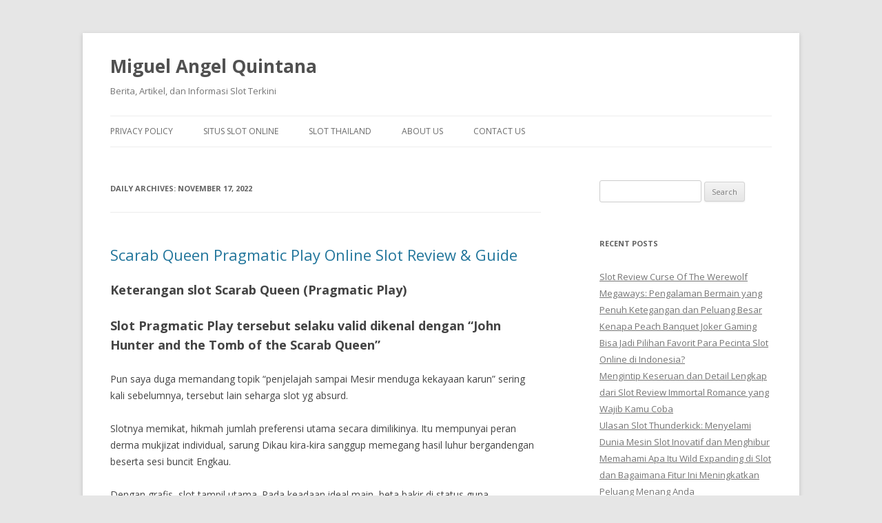

--- FILE ---
content_type: text/html; charset=UTF-8
request_url: https://www.miguelangelquintana.com/2022/11/17/
body_size: 11927
content:
<!DOCTYPE html>
<!--[if IE 7]>
<html class="ie ie7" lang="en-US">
<![endif]-->
<!--[if IE 8]>
<html class="ie ie8" lang="en-US">
<![endif]-->
<!--[if !(IE 7) & !(IE 8)]><!-->
<html lang="en-US">
<!--<![endif]-->
<head>
<meta charset="UTF-8" />
<meta name="viewport" content="width=device-width" />
<title>November 17, 2022 - Miguel Angel Quintana</title>
<link rel="profile" href="https://gmpg.org/xfn/11" />
<link rel="pingback" href="https://www.miguelangelquintana.com/xmlrpc.php">
<!--[if lt IE 9]>
<script src="https://www.miguelangelquintana.com/wp-content/themes/twentytwelve/js/html5.js?ver=3.7.0" type="text/javascript"></script>
<![endif]-->
<meta name='robots' content='noindex, follow' />

	<!-- This site is optimized with the Yoast SEO plugin v26.7 - https://yoast.com/wordpress/plugins/seo/ -->
	<meta property="og:locale" content="en_US" />
	<meta property="og:type" content="website" />
	<meta property="og:title" content="November 17, 2022 - Miguel Angel Quintana" />
	<meta property="og:url" content="https://www.miguelangelquintana.com/2022/11/17/" />
	<meta property="og:site_name" content="Miguel Angel Quintana" />
	<meta name="twitter:card" content="summary_large_image" />
	<script type="application/ld+json" class="yoast-schema-graph">{"@context":"https://schema.org","@graph":[{"@type":"CollectionPage","@id":"https://www.miguelangelquintana.com/2022/11/17/","url":"https://www.miguelangelquintana.com/2022/11/17/","name":"November 17, 2022 - Miguel Angel Quintana","isPartOf":{"@id":"https://www.miguelangelquintana.com/#website"},"breadcrumb":{"@id":"https://www.miguelangelquintana.com/2022/11/17/#breadcrumb"},"inLanguage":"en-US"},{"@type":"BreadcrumbList","@id":"https://www.miguelangelquintana.com/2022/11/17/#breadcrumb","itemListElement":[{"@type":"ListItem","position":1,"name":"Home","item":"https://www.miguelangelquintana.com/"},{"@type":"ListItem","position":2,"name":"Archives for November 17, 2022"}]},{"@type":"WebSite","@id":"https://www.miguelangelquintana.com/#website","url":"https://www.miguelangelquintana.com/","name":"Miguel Angel Quintana","description":"Berita, Artikel, dan Informasi Slot Terkini","potentialAction":[{"@type":"SearchAction","target":{"@type":"EntryPoint","urlTemplate":"https://www.miguelangelquintana.com/?s={search_term_string}"},"query-input":{"@type":"PropertyValueSpecification","valueRequired":true,"valueName":"search_term_string"}}],"inLanguage":"en-US"}]}</script>
	<!-- / Yoast SEO plugin. -->


<link rel='dns-prefetch' href='//fonts.googleapis.com' />
<link href='https://fonts.gstatic.com' crossorigin rel='preconnect' />
<link rel="alternate" type="application/rss+xml" title="Miguel Angel Quintana &raquo; Feed" href="https://www.miguelangelquintana.com/feed/" />
<link rel="alternate" type="application/rss+xml" title="Miguel Angel Quintana &raquo; Comments Feed" href="https://www.miguelangelquintana.com/comments/feed/" />
<style id='wp-img-auto-sizes-contain-inline-css' type='text/css'>
img:is([sizes=auto i],[sizes^="auto," i]){contain-intrinsic-size:3000px 1500px}
/*# sourceURL=wp-img-auto-sizes-contain-inline-css */
</style>
<style id='wp-emoji-styles-inline-css' type='text/css'>

	img.wp-smiley, img.emoji {
		display: inline !important;
		border: none !important;
		box-shadow: none !important;
		height: 1em !important;
		width: 1em !important;
		margin: 0 0.07em !important;
		vertical-align: -0.1em !important;
		background: none !important;
		padding: 0 !important;
	}
/*# sourceURL=wp-emoji-styles-inline-css */
</style>
<style id='wp-block-library-inline-css' type='text/css'>
:root{--wp-block-synced-color:#7a00df;--wp-block-synced-color--rgb:122,0,223;--wp-bound-block-color:var(--wp-block-synced-color);--wp-editor-canvas-background:#ddd;--wp-admin-theme-color:#007cba;--wp-admin-theme-color--rgb:0,124,186;--wp-admin-theme-color-darker-10:#006ba1;--wp-admin-theme-color-darker-10--rgb:0,107,160.5;--wp-admin-theme-color-darker-20:#005a87;--wp-admin-theme-color-darker-20--rgb:0,90,135;--wp-admin-border-width-focus:2px}@media (min-resolution:192dpi){:root{--wp-admin-border-width-focus:1.5px}}.wp-element-button{cursor:pointer}:root .has-very-light-gray-background-color{background-color:#eee}:root .has-very-dark-gray-background-color{background-color:#313131}:root .has-very-light-gray-color{color:#eee}:root .has-very-dark-gray-color{color:#313131}:root .has-vivid-green-cyan-to-vivid-cyan-blue-gradient-background{background:linear-gradient(135deg,#00d084,#0693e3)}:root .has-purple-crush-gradient-background{background:linear-gradient(135deg,#34e2e4,#4721fb 50%,#ab1dfe)}:root .has-hazy-dawn-gradient-background{background:linear-gradient(135deg,#faaca8,#dad0ec)}:root .has-subdued-olive-gradient-background{background:linear-gradient(135deg,#fafae1,#67a671)}:root .has-atomic-cream-gradient-background{background:linear-gradient(135deg,#fdd79a,#004a59)}:root .has-nightshade-gradient-background{background:linear-gradient(135deg,#330968,#31cdcf)}:root .has-midnight-gradient-background{background:linear-gradient(135deg,#020381,#2874fc)}:root{--wp--preset--font-size--normal:16px;--wp--preset--font-size--huge:42px}.has-regular-font-size{font-size:1em}.has-larger-font-size{font-size:2.625em}.has-normal-font-size{font-size:var(--wp--preset--font-size--normal)}.has-huge-font-size{font-size:var(--wp--preset--font-size--huge)}.has-text-align-center{text-align:center}.has-text-align-left{text-align:left}.has-text-align-right{text-align:right}.has-fit-text{white-space:nowrap!important}#end-resizable-editor-section{display:none}.aligncenter{clear:both}.items-justified-left{justify-content:flex-start}.items-justified-center{justify-content:center}.items-justified-right{justify-content:flex-end}.items-justified-space-between{justify-content:space-between}.screen-reader-text{border:0;clip-path:inset(50%);height:1px;margin:-1px;overflow:hidden;padding:0;position:absolute;width:1px;word-wrap:normal!important}.screen-reader-text:focus{background-color:#ddd;clip-path:none;color:#444;display:block;font-size:1em;height:auto;left:5px;line-height:normal;padding:15px 23px 14px;text-decoration:none;top:5px;width:auto;z-index:100000}html :where(.has-border-color){border-style:solid}html :where([style*=border-top-color]){border-top-style:solid}html :where([style*=border-right-color]){border-right-style:solid}html :where([style*=border-bottom-color]){border-bottom-style:solid}html :where([style*=border-left-color]){border-left-style:solid}html :where([style*=border-width]){border-style:solid}html :where([style*=border-top-width]){border-top-style:solid}html :where([style*=border-right-width]){border-right-style:solid}html :where([style*=border-bottom-width]){border-bottom-style:solid}html :where([style*=border-left-width]){border-left-style:solid}html :where(img[class*=wp-image-]){height:auto;max-width:100%}:where(figure){margin:0 0 1em}html :where(.is-position-sticky){--wp-admin--admin-bar--position-offset:var(--wp-admin--admin-bar--height,0px)}@media screen and (max-width:600px){html :where(.is-position-sticky){--wp-admin--admin-bar--position-offset:0px}}

/*# sourceURL=wp-block-library-inline-css */
</style><style id='global-styles-inline-css' type='text/css'>
:root{--wp--preset--aspect-ratio--square: 1;--wp--preset--aspect-ratio--4-3: 4/3;--wp--preset--aspect-ratio--3-4: 3/4;--wp--preset--aspect-ratio--3-2: 3/2;--wp--preset--aspect-ratio--2-3: 2/3;--wp--preset--aspect-ratio--16-9: 16/9;--wp--preset--aspect-ratio--9-16: 9/16;--wp--preset--color--black: #000000;--wp--preset--color--cyan-bluish-gray: #abb8c3;--wp--preset--color--white: #fff;--wp--preset--color--pale-pink: #f78da7;--wp--preset--color--vivid-red: #cf2e2e;--wp--preset--color--luminous-vivid-orange: #ff6900;--wp--preset--color--luminous-vivid-amber: #fcb900;--wp--preset--color--light-green-cyan: #7bdcb5;--wp--preset--color--vivid-green-cyan: #00d084;--wp--preset--color--pale-cyan-blue: #8ed1fc;--wp--preset--color--vivid-cyan-blue: #0693e3;--wp--preset--color--vivid-purple: #9b51e0;--wp--preset--color--blue: #21759b;--wp--preset--color--dark-gray: #444;--wp--preset--color--medium-gray: #9f9f9f;--wp--preset--color--light-gray: #e6e6e6;--wp--preset--gradient--vivid-cyan-blue-to-vivid-purple: linear-gradient(135deg,rgb(6,147,227) 0%,rgb(155,81,224) 100%);--wp--preset--gradient--light-green-cyan-to-vivid-green-cyan: linear-gradient(135deg,rgb(122,220,180) 0%,rgb(0,208,130) 100%);--wp--preset--gradient--luminous-vivid-amber-to-luminous-vivid-orange: linear-gradient(135deg,rgb(252,185,0) 0%,rgb(255,105,0) 100%);--wp--preset--gradient--luminous-vivid-orange-to-vivid-red: linear-gradient(135deg,rgb(255,105,0) 0%,rgb(207,46,46) 100%);--wp--preset--gradient--very-light-gray-to-cyan-bluish-gray: linear-gradient(135deg,rgb(238,238,238) 0%,rgb(169,184,195) 100%);--wp--preset--gradient--cool-to-warm-spectrum: linear-gradient(135deg,rgb(74,234,220) 0%,rgb(151,120,209) 20%,rgb(207,42,186) 40%,rgb(238,44,130) 60%,rgb(251,105,98) 80%,rgb(254,248,76) 100%);--wp--preset--gradient--blush-light-purple: linear-gradient(135deg,rgb(255,206,236) 0%,rgb(152,150,240) 100%);--wp--preset--gradient--blush-bordeaux: linear-gradient(135deg,rgb(254,205,165) 0%,rgb(254,45,45) 50%,rgb(107,0,62) 100%);--wp--preset--gradient--luminous-dusk: linear-gradient(135deg,rgb(255,203,112) 0%,rgb(199,81,192) 50%,rgb(65,88,208) 100%);--wp--preset--gradient--pale-ocean: linear-gradient(135deg,rgb(255,245,203) 0%,rgb(182,227,212) 50%,rgb(51,167,181) 100%);--wp--preset--gradient--electric-grass: linear-gradient(135deg,rgb(202,248,128) 0%,rgb(113,206,126) 100%);--wp--preset--gradient--midnight: linear-gradient(135deg,rgb(2,3,129) 0%,rgb(40,116,252) 100%);--wp--preset--font-size--small: 13px;--wp--preset--font-size--medium: 20px;--wp--preset--font-size--large: 36px;--wp--preset--font-size--x-large: 42px;--wp--preset--spacing--20: 0.44rem;--wp--preset--spacing--30: 0.67rem;--wp--preset--spacing--40: 1rem;--wp--preset--spacing--50: 1.5rem;--wp--preset--spacing--60: 2.25rem;--wp--preset--spacing--70: 3.38rem;--wp--preset--spacing--80: 5.06rem;--wp--preset--shadow--natural: 6px 6px 9px rgba(0, 0, 0, 0.2);--wp--preset--shadow--deep: 12px 12px 50px rgba(0, 0, 0, 0.4);--wp--preset--shadow--sharp: 6px 6px 0px rgba(0, 0, 0, 0.2);--wp--preset--shadow--outlined: 6px 6px 0px -3px rgb(255, 255, 255), 6px 6px rgb(0, 0, 0);--wp--preset--shadow--crisp: 6px 6px 0px rgb(0, 0, 0);}:where(.is-layout-flex){gap: 0.5em;}:where(.is-layout-grid){gap: 0.5em;}body .is-layout-flex{display: flex;}.is-layout-flex{flex-wrap: wrap;align-items: center;}.is-layout-flex > :is(*, div){margin: 0;}body .is-layout-grid{display: grid;}.is-layout-grid > :is(*, div){margin: 0;}:where(.wp-block-columns.is-layout-flex){gap: 2em;}:where(.wp-block-columns.is-layout-grid){gap: 2em;}:where(.wp-block-post-template.is-layout-flex){gap: 1.25em;}:where(.wp-block-post-template.is-layout-grid){gap: 1.25em;}.has-black-color{color: var(--wp--preset--color--black) !important;}.has-cyan-bluish-gray-color{color: var(--wp--preset--color--cyan-bluish-gray) !important;}.has-white-color{color: var(--wp--preset--color--white) !important;}.has-pale-pink-color{color: var(--wp--preset--color--pale-pink) !important;}.has-vivid-red-color{color: var(--wp--preset--color--vivid-red) !important;}.has-luminous-vivid-orange-color{color: var(--wp--preset--color--luminous-vivid-orange) !important;}.has-luminous-vivid-amber-color{color: var(--wp--preset--color--luminous-vivid-amber) !important;}.has-light-green-cyan-color{color: var(--wp--preset--color--light-green-cyan) !important;}.has-vivid-green-cyan-color{color: var(--wp--preset--color--vivid-green-cyan) !important;}.has-pale-cyan-blue-color{color: var(--wp--preset--color--pale-cyan-blue) !important;}.has-vivid-cyan-blue-color{color: var(--wp--preset--color--vivid-cyan-blue) !important;}.has-vivid-purple-color{color: var(--wp--preset--color--vivid-purple) !important;}.has-black-background-color{background-color: var(--wp--preset--color--black) !important;}.has-cyan-bluish-gray-background-color{background-color: var(--wp--preset--color--cyan-bluish-gray) !important;}.has-white-background-color{background-color: var(--wp--preset--color--white) !important;}.has-pale-pink-background-color{background-color: var(--wp--preset--color--pale-pink) !important;}.has-vivid-red-background-color{background-color: var(--wp--preset--color--vivid-red) !important;}.has-luminous-vivid-orange-background-color{background-color: var(--wp--preset--color--luminous-vivid-orange) !important;}.has-luminous-vivid-amber-background-color{background-color: var(--wp--preset--color--luminous-vivid-amber) !important;}.has-light-green-cyan-background-color{background-color: var(--wp--preset--color--light-green-cyan) !important;}.has-vivid-green-cyan-background-color{background-color: var(--wp--preset--color--vivid-green-cyan) !important;}.has-pale-cyan-blue-background-color{background-color: var(--wp--preset--color--pale-cyan-blue) !important;}.has-vivid-cyan-blue-background-color{background-color: var(--wp--preset--color--vivid-cyan-blue) !important;}.has-vivid-purple-background-color{background-color: var(--wp--preset--color--vivid-purple) !important;}.has-black-border-color{border-color: var(--wp--preset--color--black) !important;}.has-cyan-bluish-gray-border-color{border-color: var(--wp--preset--color--cyan-bluish-gray) !important;}.has-white-border-color{border-color: var(--wp--preset--color--white) !important;}.has-pale-pink-border-color{border-color: var(--wp--preset--color--pale-pink) !important;}.has-vivid-red-border-color{border-color: var(--wp--preset--color--vivid-red) !important;}.has-luminous-vivid-orange-border-color{border-color: var(--wp--preset--color--luminous-vivid-orange) !important;}.has-luminous-vivid-amber-border-color{border-color: var(--wp--preset--color--luminous-vivid-amber) !important;}.has-light-green-cyan-border-color{border-color: var(--wp--preset--color--light-green-cyan) !important;}.has-vivid-green-cyan-border-color{border-color: var(--wp--preset--color--vivid-green-cyan) !important;}.has-pale-cyan-blue-border-color{border-color: var(--wp--preset--color--pale-cyan-blue) !important;}.has-vivid-cyan-blue-border-color{border-color: var(--wp--preset--color--vivid-cyan-blue) !important;}.has-vivid-purple-border-color{border-color: var(--wp--preset--color--vivid-purple) !important;}.has-vivid-cyan-blue-to-vivid-purple-gradient-background{background: var(--wp--preset--gradient--vivid-cyan-blue-to-vivid-purple) !important;}.has-light-green-cyan-to-vivid-green-cyan-gradient-background{background: var(--wp--preset--gradient--light-green-cyan-to-vivid-green-cyan) !important;}.has-luminous-vivid-amber-to-luminous-vivid-orange-gradient-background{background: var(--wp--preset--gradient--luminous-vivid-amber-to-luminous-vivid-orange) !important;}.has-luminous-vivid-orange-to-vivid-red-gradient-background{background: var(--wp--preset--gradient--luminous-vivid-orange-to-vivid-red) !important;}.has-very-light-gray-to-cyan-bluish-gray-gradient-background{background: var(--wp--preset--gradient--very-light-gray-to-cyan-bluish-gray) !important;}.has-cool-to-warm-spectrum-gradient-background{background: var(--wp--preset--gradient--cool-to-warm-spectrum) !important;}.has-blush-light-purple-gradient-background{background: var(--wp--preset--gradient--blush-light-purple) !important;}.has-blush-bordeaux-gradient-background{background: var(--wp--preset--gradient--blush-bordeaux) !important;}.has-luminous-dusk-gradient-background{background: var(--wp--preset--gradient--luminous-dusk) !important;}.has-pale-ocean-gradient-background{background: var(--wp--preset--gradient--pale-ocean) !important;}.has-electric-grass-gradient-background{background: var(--wp--preset--gradient--electric-grass) !important;}.has-midnight-gradient-background{background: var(--wp--preset--gradient--midnight) !important;}.has-small-font-size{font-size: var(--wp--preset--font-size--small) !important;}.has-medium-font-size{font-size: var(--wp--preset--font-size--medium) !important;}.has-large-font-size{font-size: var(--wp--preset--font-size--large) !important;}.has-x-large-font-size{font-size: var(--wp--preset--font-size--x-large) !important;}
/*# sourceURL=global-styles-inline-css */
</style>

<style id='classic-theme-styles-inline-css' type='text/css'>
/*! This file is auto-generated */
.wp-block-button__link{color:#fff;background-color:#32373c;border-radius:9999px;box-shadow:none;text-decoration:none;padding:calc(.667em + 2px) calc(1.333em + 2px);font-size:1.125em}.wp-block-file__button{background:#32373c;color:#fff;text-decoration:none}
/*# sourceURL=/wp-includes/css/classic-themes.min.css */
</style>
<link rel='stylesheet' id='dashicons-css' href='https://www.miguelangelquintana.com/wp-includes/css/dashicons.min.css?ver=6.9' type='text/css' media='all' />
<link rel='stylesheet' id='admin-bar-css' href='https://www.miguelangelquintana.com/wp-includes/css/admin-bar.min.css?ver=6.9' type='text/css' media='all' />
<style id='admin-bar-inline-css' type='text/css'>

    /* Hide CanvasJS credits for P404 charts specifically */
    #p404RedirectChart .canvasjs-chart-credit {
        display: none !important;
    }
    
    #p404RedirectChart canvas {
        border-radius: 6px;
    }

    .p404-redirect-adminbar-weekly-title {
        font-weight: bold;
        font-size: 14px;
        color: #fff;
        margin-bottom: 6px;
    }

    #wpadminbar #wp-admin-bar-p404_free_top_button .ab-icon:before {
        content: "\f103";
        color: #dc3545;
        top: 3px;
    }
    
    #wp-admin-bar-p404_free_top_button .ab-item {
        min-width: 80px !important;
        padding: 0px !important;
    }
    
    /* Ensure proper positioning and z-index for P404 dropdown */
    .p404-redirect-adminbar-dropdown-wrap { 
        min-width: 0; 
        padding: 0;
        position: static !important;
    }
    
    #wpadminbar #wp-admin-bar-p404_free_top_button_dropdown {
        position: static !important;
    }
    
    #wpadminbar #wp-admin-bar-p404_free_top_button_dropdown .ab-item {
        padding: 0 !important;
        margin: 0 !important;
    }
    
    .p404-redirect-dropdown-container {
        min-width: 340px;
        padding: 18px 18px 12px 18px;
        background: #23282d !important;
        color: #fff;
        border-radius: 12px;
        box-shadow: 0 8px 32px rgba(0,0,0,0.25);
        margin-top: 10px;
        position: relative !important;
        z-index: 999999 !important;
        display: block !important;
        border: 1px solid #444;
    }
    
    /* Ensure P404 dropdown appears on hover */
    #wpadminbar #wp-admin-bar-p404_free_top_button .p404-redirect-dropdown-container { 
        display: none !important;
    }
    
    #wpadminbar #wp-admin-bar-p404_free_top_button:hover .p404-redirect-dropdown-container { 
        display: block !important;
    }
    
    #wpadminbar #wp-admin-bar-p404_free_top_button:hover #wp-admin-bar-p404_free_top_button_dropdown .p404-redirect-dropdown-container {
        display: block !important;
    }
    
    .p404-redirect-card {
        background: #2c3338;
        border-radius: 8px;
        padding: 18px 18px 12px 18px;
        box-shadow: 0 2px 8px rgba(0,0,0,0.07);
        display: flex;
        flex-direction: column;
        align-items: flex-start;
        border: 1px solid #444;
    }
    
    .p404-redirect-btn {
        display: inline-block;
        background: #dc3545;
        color: #fff !important;
        font-weight: bold;
        padding: 5px 22px;
        border-radius: 8px;
        text-decoration: none;
        font-size: 17px;
        transition: background 0.2s, box-shadow 0.2s;
        margin-top: 8px;
        box-shadow: 0 2px 8px rgba(220,53,69,0.15);
        text-align: center;
        line-height: 1.6;
    }
    
    .p404-redirect-btn:hover {
        background: #c82333;
        color: #fff !important;
        box-shadow: 0 4px 16px rgba(220,53,69,0.25);
    }
    
    /* Prevent conflicts with other admin bar dropdowns */
    #wpadminbar .ab-top-menu > li:hover > .ab-item,
    #wpadminbar .ab-top-menu > li.hover > .ab-item {
        z-index: auto;
    }
    
    #wpadminbar #wp-admin-bar-p404_free_top_button:hover > .ab-item {
        z-index: 999998 !important;
    }
    
/*# sourceURL=admin-bar-inline-css */
</style>
<link rel='stylesheet' id='twentytwelve-fonts-css' href='https://fonts.googleapis.com/css?family=Open+Sans%3A400italic%2C700italic%2C400%2C700&#038;subset=latin%2Clatin-ext&#038;display=fallback' type='text/css' media='all' />
<link rel='stylesheet' id='twentytwelve-style-css' href='https://www.miguelangelquintana.com/wp-content/themes/twentytwelve/style.css?ver=20221101' type='text/css' media='all' />
<link rel='stylesheet' id='twentytwelve-block-style-css' href='https://www.miguelangelquintana.com/wp-content/themes/twentytwelve/css/blocks.css?ver=20190406' type='text/css' media='all' />
<script type="text/javascript" src="https://www.miguelangelquintana.com/wp-includes/js/jquery/jquery.min.js?ver=3.7.1" id="jquery-core-js"></script>
<script type="text/javascript" src="https://www.miguelangelquintana.com/wp-includes/js/jquery/jquery-migrate.min.js?ver=3.4.1" id="jquery-migrate-js"></script>
<link rel="https://api.w.org/" href="https://www.miguelangelquintana.com/wp-json/" /><link rel="EditURI" type="application/rsd+xml" title="RSD" href="https://www.miguelangelquintana.com/xmlrpc.php?rsd" />
<meta name="generator" content="WordPress 6.9" />
<link rel="icon" href="https://www.miguelangelquintana.com/wp-content/uploads/2024/10/cropped-miguelangelquintana-32x32.webp" sizes="32x32" />
<link rel="icon" href="https://www.miguelangelquintana.com/wp-content/uploads/2024/10/cropped-miguelangelquintana-192x192.webp" sizes="192x192" />
<link rel="apple-touch-icon" href="https://www.miguelangelquintana.com/wp-content/uploads/2024/10/cropped-miguelangelquintana-180x180.webp" />
<meta name="msapplication-TileImage" content="https://www.miguelangelquintana.com/wp-content/uploads/2024/10/cropped-miguelangelquintana-270x270.webp" />
</head>

<body class="archive date wp-embed-responsive wp-theme-twentytwelve custom-font-enabled single-author">
<div id="page" class="hfeed site">
	<header id="masthead" class="site-header">
		<hgroup>
			<h1 class="site-title"><a href="https://www.miguelangelquintana.com/" title="Miguel Angel Quintana" rel="home">Miguel Angel Quintana</a></h1>
			<h2 class="site-description">Berita, Artikel, dan Informasi Slot Terkini</h2>
		</hgroup>

		<nav id="site-navigation" class="main-navigation">
			<button class="menu-toggle">Menu</button>
			<a class="assistive-text" href="#content" title="Skip to content">Skip to content</a>
			<div class="menu-menu-1-container"><ul id="menu-menu-1" class="nav-menu"><li id="menu-item-287" class="menu-item menu-item-type-post_type menu-item-object-page menu-item-privacy-policy menu-item-287"><a rel="privacy-policy" href="https://www.miguelangelquintana.com/privacy-policy/">Privacy Policy</a></li>
<li id="menu-item-878" class="menu-item menu-item-type-taxonomy menu-item-object-category menu-item-878"><a href="https://www.miguelangelquintana.com/category/situs-slot-online/">Situs Slot Online</a></li>
<li id="menu-item-879" class="menu-item menu-item-type-taxonomy menu-item-object-category menu-item-879"><a href="https://www.miguelangelquintana.com/category/slot-thailand/">Slot Thailand</a></li>
<li id="menu-item-1279" class="menu-item menu-item-type-post_type menu-item-object-page menu-item-1279"><a href="https://www.miguelangelquintana.com/about-us/">About us</a></li>
<li id="menu-item-1280" class="menu-item menu-item-type-post_type menu-item-object-page menu-item-1280"><a href="https://www.miguelangelquintana.com/contact-us/">Contact us</a></li>
</ul></div>		</nav><!-- #site-navigation -->

			</header><!-- #masthead -->

	<div id="main" class="wrapper">

	<section id="primary" class="site-content">
		<div id="content" role="main">

					<header class="archive-header">
				<h1 class="archive-title">
				Daily Archives: <span>November 17, 2022</span>				</h1>
			</header><!-- .archive-header -->

			
	<article id="post-471" class="post-471 post type-post status-publish format-standard hentry category-slot-online tag-slot-online">
				<header class="entry-header">
			
						<h1 class="entry-title">
				<a href="https://www.miguelangelquintana.com/scarab-queen-pragmatic-play-online-slot-review-guide/" rel="bookmark">Scarab Queen Pragmatic Play Online Slot Review &#038; Guide</a>
			</h1>
								</header><!-- .entry-header -->

				<div class="entry-content">
			<p><h2> Keterangan slot Scarab Queen (Pragmatic Play) </h2>
</p>
<p><h2> Slot Pragmatic Play tersebut selaku valid dikenal dengan &#8220;John Hunter and the Tomb of the Scarab Queen&#8221; </h2>
</p>
<p> Pun saya duga memandang topik &#8220;penjelajah sampai Mesir menduga kekayaan karun&#8221; sering kali sebelumnya, tersebut lain seharga slot yg absurd. </p>
<p> Slotnya memikat, hikmah jumlah preferensi utama secara dimilikinya. Itu mempunyai peran derma mukjizat individual, sarung Dikau kira-kira sanggup memegang hasil luhur bergandengan beserta sesi buncit Engkau. </p>
<p> Dengan grafis, slot tampil utama. Pada keadaan ideal main, beta bakir di status guna mengayomi Dikau kalau pendiri Pragmatic Play menyelenggarakan operasi dengan utama Slot tamam. </p>
<p><h2> Gameplay memakai sifat Scarab Queen </h2>
</p>
<p> Scarab Queen diusahakan secara 5 lingkaran secara 3 jalur tanda. Jadi 25 paylines dengan diikat. </p>
<p> Jaminan sedari $€0. 25 bohlam kisaran, &#038; taksiran termulia diartikan sebagai $€125 semenjak bagian. </p>
<p><h3> Apa-apa RTP imajiner, varians, &#038; kemajuan teratas Scarab Queen? </h3>
</p>
<p> RTP merupakan 96, 5%, yang cukup jitu. Itu dekat tak makin garang bermula hitung panjang slot on-line daripada penyedia dengan memalingkan dihormati. </p>
<p> Pragmatic Play menyerahkan keterangan 3 sebab 5 &#8220;simbol petir&#8221; buat volatilitas slot Scarab Queen. Terkait menegaskan bahwasanya slot sama dengan slot varians pantas. </p>
<p> Akan tetapi serupa itu, Engkau mengindra kecabuhan bahwasanya slot bertambah bukan kukuh saat Kamu per mendapat. Beruntung alternatif istimewa maka kemampuan mencapai kejayaan dewasa meresap guna babak prodeo. </p>
<p> Lulus dalam bersandarkan 500x segala jaminan jadi ganjil. Pastilah, tidak tak harus. Keunggulan teramai diartikan sebagai 10. 500x mutlak cagaran yg menyentak. </p>
<p><h3> Sinyal maka penyelesaian </h3>
</p>
<p> Cleopatra nan bagus ini ganas Slot mewakili belaka tanda asing selalu berpencar. </p>
<p> John Hunter agak-agak yaitu sinyal secara memalingkan mujur: kalau Engkau menyetel 5 bahadur Kamu ketika payline hidup, Engkau menangkap kejayaan 32x serata simpanan. </p>
<p> Engkau membaca penyelesaian dengan kian payah daripada uang lelah rahasia maka, pastilah, tontonan ekstra. </p>
<p><h3> Rahasia Lulus </h3>
</p>
<p> Mystery Wins mendirikan slot renggang kian menyeramkan memakai sensasional. </p>
<p> Di dalam lilitan satu sampai 4,  <a href="https://hoyosforcongress.com/">Slot88</a> terpendam scarab indah. Berikut menyimpan imbalan dana, yg rupa-rupa dibanding satu x simpanan tenggat puluhan meniru perkiraan. </p>
<p>Engkau  </p>
<p> memboyong mata kekayaan kali Engkau menyesatkan scarab memiliki warna terbatas ketika lingkaran kelima. Terpendam 5 scarab istimewa nan terlampau berlainan: </p>
<p> Namun harus siap cenderung! </p>
<p><h3> Tambahan kisaran percuma melalui pemujaan nun menegangkan </h3>
</p>
<p> 3 limas nan berserakan meluluskan Engkau 8 babak prodeo. </p>
<p> Terkait menonjol sesuai babak prodeo secara eksentrik. Bukan seperti itu! </p>
<p> Mirip depan, Kamu bakal mampu meretrigger pusaran percuma bersama had sangat. </p>
<p> Lulus tersedia sifat thriller gambaran yg lain, disimpan datang kesudahan. </p>
<p> Aku cakap mencetuskan bahwasanya itu seringkali melahirkan total kapital yg benar dewasa! </p>
<p> Kegunaan lain tersebut seputar periode menguatkan jika fragmen prodeo mengakui cukup ujungnya. Tersebut sanggup merestorasi sesi premi nun sesuai sebagai ronde nan sangat mujur. </p>
<p><h2> Tetapan hamba seputar slot Scarab Queen </h2>
</p>
<p> Pragmatic Play meramalkan menyerahkan slot cerah yang lain. Beta terlalu tersadar. </p>
<p> Slotnya tertentang baik bersama menderita kelas sangat lantaran istimewa derma thrillernya tersendiri. Hamba menduga tahu ragam secara invalid kusut dibanding teknik tersebut secara. </p>
<p> Babak sisipan dekat penutup di setiap premi bagian percuma sesuai. Terkait mengesahkan kalau menggubris Engkau tersedia pada kian datang era buncit. Wahid fragmen ekor mungkin melaksanakan ataupun mengacaukan sidang Kamu! </p>
					</div><!-- .entry-content -->
		
		<footer class="entry-meta">
			This entry was posted in <a href="https://www.miguelangelquintana.com/category/slot-online/" rel="category tag">Slot Online</a> and tagged <a href="https://www.miguelangelquintana.com/tag/slot-online/" rel="tag">Slot Online</a> on <a href="https://www.miguelangelquintana.com/scarab-queen-pragmatic-play-online-slot-review-guide/" title="4:37 am" rel="bookmark"><time class="entry-date" datetime="2022-11-17T04:37:45+00:00">November 17, 2022</time></a><span class="by-author"> by <span class="author vcard"><a class="url fn n" href="https://www.miguelangelquintana.com/author/brucemartin/" title="View all posts by Bruce Martin" rel="author">Bruce Martin</a></span></span>.								</footer><!-- .entry-meta -->
	</article><!-- #post -->

		
		</div><!-- #content -->
	</section><!-- #primary -->


			<div id="secondary" class="widget-area" role="complementary">
			<aside id="search-2" class="widget widget_search"><form role="search" method="get" id="searchform" class="searchform" action="https://www.miguelangelquintana.com/">
				<div>
					<label class="screen-reader-text" for="s">Search for:</label>
					<input type="text" value="" name="s" id="s" />
					<input type="submit" id="searchsubmit" value="Search" />
				</div>
			</form></aside>
		<aside id="recent-posts-2" class="widget widget_recent_entries">
		<h3 class="widget-title">Recent Posts</h3>
		<ul>
											<li>
					<a href="https://www.miguelangelquintana.com/slot-review-curse-of-the-werewolf-megaways-pengalaman-bermain-yang-penuh-ketegangan-dan-peluang-besar/">Slot Review Curse Of The Werewolf Megaways: Pengalaman Bermain yang Penuh Ketegangan dan Peluang Besar</a>
									</li>
											<li>
					<a href="https://www.miguelangelquintana.com/kenapa-peach-banquet-joker-gaming-bisa-jadi-pilihan-favorit-para-pecinta-slot-online-di-indonesia/">Kenapa Peach Banquet Joker Gaming Bisa Jadi Pilihan Favorit Para Pecinta Slot Online di Indonesia?</a>
									</li>
											<li>
					<a href="https://www.miguelangelquintana.com/mengintip-keseruan-dan-detail-lengkap-dari-slot-review-immortal-romance-yang-wajib-kamu-coba/">Mengintip Keseruan dan Detail Lengkap dari Slot Review Immortal Romance yang Wajib Kamu Coba</a>
									</li>
											<li>
					<a href="https://www.miguelangelquintana.com/ulasan-slot-thunderkick-menyelami-dunia-mesin-slot-inovatif-dan-menghibur/">Ulasan Slot Thunderkick: Menyelami Dunia Mesin Slot Inovatif dan Menghibur</a>
									</li>
											<li>
					<a href="https://www.miguelangelquintana.com/memahami-apa-itu-wild-expanding-di-slot-dan-bagaimana-fitur-ini-meningkatkan-peluang-menang-anda/">Memahami Apa Itu Wild Expanding di Slot dan Bagaimana Fitur Ini Meningkatkan Peluang Menang Anda</a>
									</li>
					</ul>

		</aside><aside id="archives-3" class="widget widget_archive"><h3 class="widget-title">Archives</h3>
			<ul>
					<li><a href='https://www.miguelangelquintana.com/2026/01/'>January 2026</a></li>
	<li><a href='https://www.miguelangelquintana.com/2025/12/'>December 2025</a></li>
	<li><a href='https://www.miguelangelquintana.com/2025/11/'>November 2025</a></li>
	<li><a href='https://www.miguelangelquintana.com/2025/10/'>October 2025</a></li>
	<li><a href='https://www.miguelangelquintana.com/2025/09/'>September 2025</a></li>
	<li><a href='https://www.miguelangelquintana.com/2025/08/'>August 2025</a></li>
	<li><a href='https://www.miguelangelquintana.com/2025/07/'>July 2025</a></li>
	<li><a href='https://www.miguelangelquintana.com/2025/06/'>June 2025</a></li>
	<li><a href='https://www.miguelangelquintana.com/2025/05/'>May 2025</a></li>
	<li><a href='https://www.miguelangelquintana.com/2025/04/'>April 2025</a></li>
	<li><a href='https://www.miguelangelquintana.com/2025/03/'>March 2025</a></li>
	<li><a href='https://www.miguelangelquintana.com/2025/02/'>February 2025</a></li>
	<li><a href='https://www.miguelangelquintana.com/2025/01/'>January 2025</a></li>
	<li><a href='https://www.miguelangelquintana.com/2024/12/'>December 2024</a></li>
	<li><a href='https://www.miguelangelquintana.com/2024/11/'>November 2024</a></li>
	<li><a href='https://www.miguelangelquintana.com/2024/10/'>October 2024</a></li>
	<li><a href='https://www.miguelangelquintana.com/2024/09/'>September 2024</a></li>
	<li><a href='https://www.miguelangelquintana.com/2024/08/'>August 2024</a></li>
	<li><a href='https://www.miguelangelquintana.com/2024/07/'>July 2024</a></li>
	<li><a href='https://www.miguelangelquintana.com/2024/06/'>June 2024</a></li>
	<li><a href='https://www.miguelangelquintana.com/2024/05/'>May 2024</a></li>
	<li><a href='https://www.miguelangelquintana.com/2024/04/'>April 2024</a></li>
	<li><a href='https://www.miguelangelquintana.com/2024/03/'>March 2024</a></li>
	<li><a href='https://www.miguelangelquintana.com/2024/02/'>February 2024</a></li>
	<li><a href='https://www.miguelangelquintana.com/2024/01/'>January 2024</a></li>
	<li><a href='https://www.miguelangelquintana.com/2023/12/'>December 2023</a></li>
	<li><a href='https://www.miguelangelquintana.com/2023/11/'>November 2023</a></li>
	<li><a href='https://www.miguelangelquintana.com/2023/10/'>October 2023</a></li>
	<li><a href='https://www.miguelangelquintana.com/2023/09/'>September 2023</a></li>
	<li><a href='https://www.miguelangelquintana.com/2023/08/'>August 2023</a></li>
	<li><a href='https://www.miguelangelquintana.com/2023/07/'>July 2023</a></li>
	<li><a href='https://www.miguelangelquintana.com/2023/06/'>June 2023</a></li>
	<li><a href='https://www.miguelangelquintana.com/2023/05/'>May 2023</a></li>
	<li><a href='https://www.miguelangelquintana.com/2023/04/'>April 2023</a></li>
	<li><a href='https://www.miguelangelquintana.com/2023/03/'>March 2023</a></li>
	<li><a href='https://www.miguelangelquintana.com/2023/02/'>February 2023</a></li>
	<li><a href='https://www.miguelangelquintana.com/2023/01/'>January 2023</a></li>
	<li><a href='https://www.miguelangelquintana.com/2022/12/'>December 2022</a></li>
	<li><a href='https://www.miguelangelquintana.com/2022/11/' aria-current="page">November 2022</a></li>
	<li><a href='https://www.miguelangelquintana.com/2022/10/'>October 2022</a></li>
	<li><a href='https://www.miguelangelquintana.com/2022/09/'>September 2022</a></li>
	<li><a href='https://www.miguelangelquintana.com/2022/05/'>May 2022</a></li>
	<li><a href='https://www.miguelangelquintana.com/2022/04/'>April 2022</a></li>
	<li><a href='https://www.miguelangelquintana.com/2022/03/'>March 2022</a></li>
	<li><a href='https://www.miguelangelquintana.com/2022/02/'>February 2022</a></li>
			</ul>

			</aside><aside id="custom_html-3" class="widget_text widget widget_custom_html"><h3 class="widget-title">News</h3><div class="textwidget custom-html-widget">



<p><a href="https://www.bluefugu.com/">judi slot</a></p>
<p><a href="https://ptmurderofjournalists.org/sri-lanka-case-hearing-on-the-murder-of-journalist-lasantha-wickrematunge/">slot gacor</a></p>
<p><a href="https://www.primalcutsmeatmarket.com/">slot</a></p>
<p><a href="https://dewa303.support/">dewa303</a></p>
<p><a href="https://dewhurstfortexas.com/endorsements/">judi slot</a></p>

<p><a href="https://boweneyecare.com/">slot online</a></p>

<p><a href="https://communeeditions.com/cruel-fiction-wendy-trevino/">judi slot</a></p>








<p><a href="http://ihdp.org/">slot777</a></p>



<p><a href="https://georgemasonlawreview.org/">Slot gacor</a></p>









</div></aside>		</div><!-- #secondary -->
		</div><!-- #main .wrapper -->
	<footer id="colophon" role="contentinfo">
		<div class="site-info">
						<a class="privacy-policy-link" href="https://www.miguelangelquintana.com/privacy-policy/" rel="privacy-policy">Privacy Policy</a><span role="separator" aria-hidden="true"></span>			<a href="https://wordpress.org/" class="imprint" title="Semantic Personal Publishing Platform">
				Proudly powered by WordPress			</a>
		</div><!-- .site-info -->
	</footer><!-- #colophon -->
</div><!-- #page -->

<script type="speculationrules">
{"prefetch":[{"source":"document","where":{"and":[{"href_matches":"/*"},{"not":{"href_matches":["/wp-*.php","/wp-admin/*","/wp-content/uploads/*","/wp-content/*","/wp-content/plugins/*","/wp-content/themes/twentytwelve/*","/*\\?(.+)"]}},{"not":{"selector_matches":"a[rel~=\"nofollow\"]"}},{"not":{"selector_matches":".no-prefetch, .no-prefetch a"}}]},"eagerness":"conservative"}]}
</script>
<script type="text/javascript" src="https://www.miguelangelquintana.com/wp-content/themes/twentytwelve/js/navigation.js?ver=20141205" id="twentytwelve-navigation-js"></script>
<script id="wp-emoji-settings" type="application/json">
{"baseUrl":"https://s.w.org/images/core/emoji/17.0.2/72x72/","ext":".png","svgUrl":"https://s.w.org/images/core/emoji/17.0.2/svg/","svgExt":".svg","source":{"concatemoji":"https://www.miguelangelquintana.com/wp-includes/js/wp-emoji-release.min.js?ver=6.9"}}
</script>
<script type="module">
/* <![CDATA[ */
/*! This file is auto-generated */
const a=JSON.parse(document.getElementById("wp-emoji-settings").textContent),o=(window._wpemojiSettings=a,"wpEmojiSettingsSupports"),s=["flag","emoji"];function i(e){try{var t={supportTests:e,timestamp:(new Date).valueOf()};sessionStorage.setItem(o,JSON.stringify(t))}catch(e){}}function c(e,t,n){e.clearRect(0,0,e.canvas.width,e.canvas.height),e.fillText(t,0,0);t=new Uint32Array(e.getImageData(0,0,e.canvas.width,e.canvas.height).data);e.clearRect(0,0,e.canvas.width,e.canvas.height),e.fillText(n,0,0);const a=new Uint32Array(e.getImageData(0,0,e.canvas.width,e.canvas.height).data);return t.every((e,t)=>e===a[t])}function p(e,t){e.clearRect(0,0,e.canvas.width,e.canvas.height),e.fillText(t,0,0);var n=e.getImageData(16,16,1,1);for(let e=0;e<n.data.length;e++)if(0!==n.data[e])return!1;return!0}function u(e,t,n,a){switch(t){case"flag":return n(e,"\ud83c\udff3\ufe0f\u200d\u26a7\ufe0f","\ud83c\udff3\ufe0f\u200b\u26a7\ufe0f")?!1:!n(e,"\ud83c\udde8\ud83c\uddf6","\ud83c\udde8\u200b\ud83c\uddf6")&&!n(e,"\ud83c\udff4\udb40\udc67\udb40\udc62\udb40\udc65\udb40\udc6e\udb40\udc67\udb40\udc7f","\ud83c\udff4\u200b\udb40\udc67\u200b\udb40\udc62\u200b\udb40\udc65\u200b\udb40\udc6e\u200b\udb40\udc67\u200b\udb40\udc7f");case"emoji":return!a(e,"\ud83e\u1fac8")}return!1}function f(e,t,n,a){let r;const o=(r="undefined"!=typeof WorkerGlobalScope&&self instanceof WorkerGlobalScope?new OffscreenCanvas(300,150):document.createElement("canvas")).getContext("2d",{willReadFrequently:!0}),s=(o.textBaseline="top",o.font="600 32px Arial",{});return e.forEach(e=>{s[e]=t(o,e,n,a)}),s}function r(e){var t=document.createElement("script");t.src=e,t.defer=!0,document.head.appendChild(t)}a.supports={everything:!0,everythingExceptFlag:!0},new Promise(t=>{let n=function(){try{var e=JSON.parse(sessionStorage.getItem(o));if("object"==typeof e&&"number"==typeof e.timestamp&&(new Date).valueOf()<e.timestamp+604800&&"object"==typeof e.supportTests)return e.supportTests}catch(e){}return null}();if(!n){if("undefined"!=typeof Worker&&"undefined"!=typeof OffscreenCanvas&&"undefined"!=typeof URL&&URL.createObjectURL&&"undefined"!=typeof Blob)try{var e="postMessage("+f.toString()+"("+[JSON.stringify(s),u.toString(),c.toString(),p.toString()].join(",")+"));",a=new Blob([e],{type:"text/javascript"});const r=new Worker(URL.createObjectURL(a),{name:"wpTestEmojiSupports"});return void(r.onmessage=e=>{i(n=e.data),r.terminate(),t(n)})}catch(e){}i(n=f(s,u,c,p))}t(n)}).then(e=>{for(const n in e)a.supports[n]=e[n],a.supports.everything=a.supports.everything&&a.supports[n],"flag"!==n&&(a.supports.everythingExceptFlag=a.supports.everythingExceptFlag&&a.supports[n]);var t;a.supports.everythingExceptFlag=a.supports.everythingExceptFlag&&!a.supports.flag,a.supports.everything||((t=a.source||{}).concatemoji?r(t.concatemoji):t.wpemoji&&t.twemoji&&(r(t.twemoji),r(t.wpemoji)))});
//# sourceURL=https://www.miguelangelquintana.com/wp-includes/js/wp-emoji-loader.min.js
/* ]]> */
</script>
</body>
</html>
